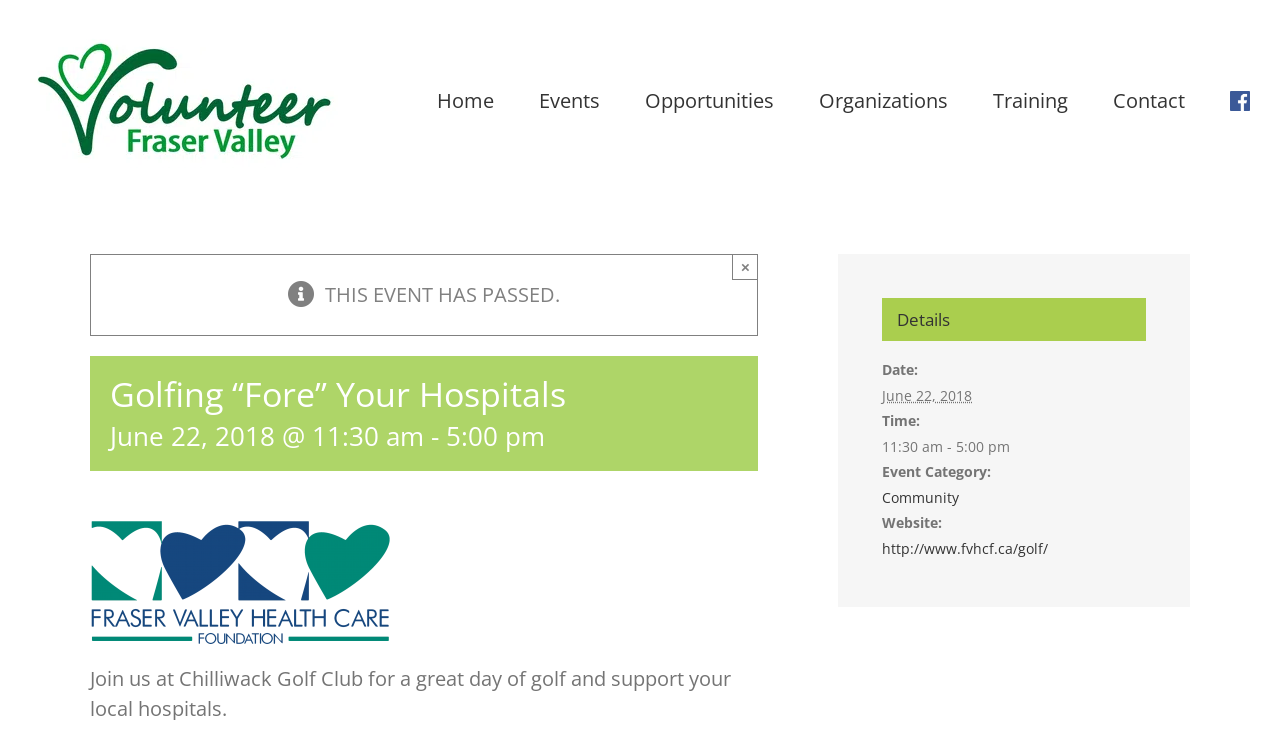

--- FILE ---
content_type: text/html; charset=utf-8
request_url: https://www.volunteerfv.com/event/golfing-fore-your-hospitals/
body_size: 15219
content:
<!DOCTYPE html>
<html class="avada-html-layout-wide avada-html-header-position-top" lang="en-CA" prefix="og: http://ogp.me/ns# fb: http://ogp.me/ns/fb#">
<head>
<meta http-equiv="X-UA-Compatible" content="IE=edge"/>
<meta http-equiv="Content-Type" content="text/html; charset=utf-8"/>
<meta name="viewport" content="width=device-width, initial-scale=1"/>
<!-- <link rel='stylesheet' id='tribe-events-views-v2-bootstrap-datepicker-styles-css' href='https://www.volunteerfv.com/wp-content/plugins/the-events-calendar/vendor/bootstrap-datepicker/css/bootstrap-datepicker.standalone.min.css?ver=6.15.13' type='text/css' media='all' /> -->
<!-- <link rel='stylesheet' id='tec-variables-skeleton-css' href='https://www.volunteerfv.com/wp-content/plugins/the-events-calendar/common/build/css/variables-skeleton.css?ver=6.10.1' type='text/css' media='all' /> -->
<!-- <link rel='stylesheet' id='tribe-common-skeleton-style-css' href='https://www.volunteerfv.com/wp-content/plugins/the-events-calendar/common/build/css/common-skeleton.css?ver=6.10.1' type='text/css' media='all' /> -->
<!-- <link rel='stylesheet' id='tribe-tooltipster-css-css' href='https://www.volunteerfv.com/wp-content/plugins/the-events-calendar/common/vendor/tooltipster/tooltipster.bundle.min.css?ver=6.10.1' type='text/css' media='all' /> -->
<!-- <link rel='stylesheet' id='tribe-events-views-v2-skeleton-css' href='https://www.volunteerfv.com/wp-content/plugins/the-events-calendar/build/css/views-skeleton.css?ver=6.15.13' type='text/css' media='all' /> -->
<!-- <link rel='stylesheet' id='tec-variables-full-css' href='https://www.volunteerfv.com/wp-content/plugins/the-events-calendar/common/build/css/variables-full.css?ver=6.10.1' type='text/css' media='all' /> -->
<!-- <link rel='stylesheet' id='tribe-common-full-style-css' href='https://www.volunteerfv.com/wp-content/plugins/the-events-calendar/common/build/css/common-full.css?ver=6.10.1' type='text/css' media='all' /> -->
<!-- <link rel='stylesheet' id='tribe-events-views-v2-full-css' href='https://www.volunteerfv.com/wp-content/plugins/the-events-calendar/build/css/views-full.css?ver=6.15.13' type='text/css' media='all' /> -->
<link rel="stylesheet" type="text/css" href="//www.volunteerfv.com/wp-content/cache/wpfc-minified/qw4mq0aq/6kuwz.css" media="all"/>
<!-- <link rel='stylesheet' id='tribe-events-views-v2-print-css' href='https://www.volunteerfv.com/wp-content/plugins/the-events-calendar/build/css/views-print.css?ver=6.15.13' type='text/css' media='print' /> -->
<link rel="stylesheet" type="text/css" href="//www.volunteerfv.com/wp-content/cache/wpfc-minified/6juwd4og/6kuwz.css" media="print"/>
<meta name='robots' content='index, follow, max-image-preview:large, max-snippet:-1, max-video-preview:-1'/>
<!-- This site is optimized with the Yoast SEO plugin v26.6 - https://yoast.com/wordpress/plugins/seo/ -->
<title>Golfing “Fore” Your Hospitals - Volunteer Fraser Valley</title>
<link rel="canonical" href="https://www.volunteerfv.com/event/golfing-fore-your-hospitals/"/>
<meta property="og:locale" content="en_US"/>
<meta property="og:type" content="article"/>
<meta property="og:title" content="Golfing “Fore” Your Hospitals - Volunteer Fraser Valley"/>
<meta property="og:description" content="Join us at Chilliwack Golf Club for a great day of golf and support your local hospitals. Volunteer Opportunities: Registration Event Volunteers Hole activity personnel Location: Chilliwack Golf Club For more information contact: Trish Neufeld at trish.neufeld@fraserhealth.ca or visit: http://www.fvhcf.ca/golf"/>
<meta property="og:url" content="https://www.volunteerfv.com/event/golfing-fore-your-hospitals/"/>
<meta property="og:site_name" content="Volunteer Fraser Valley"/>
<meta property="article:publisher" content="https://www.facebook.com/VolunteerFraserValley/"/>
<meta property="og:image" content="https://volunteerfv.com/wp-content/uploads/2018/03/FVHCF-Logo-Transparent-300x123.png"/>
<meta name="twitter:card" content="summary_large_image"/>
<script type="application/ld+json" class="yoast-schema-graph">{"@context":"https://schema.org","@graph":[{"@type":"WebPage","@id":"https://www.volunteerfv.com/event/golfing-fore-your-hospitals/","url":"https://www.volunteerfv.com/event/golfing-fore-your-hospitals/","name":"Golfing “Fore” Your Hospitals - Volunteer Fraser Valley","isPartOf":{"@id":"https://www.volunteerfv.com/#website"},"primaryImageOfPage":{"@id":"https://www.volunteerfv.com/event/golfing-fore-your-hospitals/#primaryimage"},"image":{"@id":"https://www.volunteerfv.com/event/golfing-fore-your-hospitals/#primaryimage"},"thumbnailUrl":"https://volunteerfv.com/wp-content/uploads/2018/03/FVHCF-Logo-Transparent-300x123.png","datePublished":"2018-03-22T17:36:25+00:00","breadcrumb":{"@id":"https://www.volunteerfv.com/event/golfing-fore-your-hospitals/#breadcrumb"},"inLanguage":"en-CA","potentialAction":[{"@type":"ReadAction","target":["https://www.volunteerfv.com/event/golfing-fore-your-hospitals/"]}]},{"@type":"ImageObject","inLanguage":"en-CA","@id":"https://www.volunteerfv.com/event/golfing-fore-your-hospitals/#primaryimage","url":"https://volunteerfv.com/wp-content/uploads/2018/03/FVHCF-Logo-Transparent-300x123.png","contentUrl":"https://volunteerfv.com/wp-content/uploads/2018/03/FVHCF-Logo-Transparent-300x123.png"},{"@type":"BreadcrumbList","@id":"https://www.volunteerfv.com/event/golfing-fore-your-hospitals/#breadcrumb","itemListElement":[{"@type":"ListItem","position":1,"name":"Home","item":"https://www.volunteerfv.com/"},{"@type":"ListItem","position":2,"name":"Events","item":"https://www.volunteerfv.com/events/"},{"@type":"ListItem","position":3,"name":"Golfing “Fore” Your Hospitals"}]},{"@type":"WebSite","@id":"https://www.volunteerfv.com/#website","url":"https://www.volunteerfv.com/","name":"Volunteer Fraser Valley","description":"Growing volunteerism in the Fraser Valley by connecting volunteers with opportunities and educating the non-profil sector in volunteer management","publisher":{"@id":"https://www.volunteerfv.com/#organization"},"potentialAction":[{"@type":"SearchAction","target":{"@type":"EntryPoint","urlTemplate":"https://www.volunteerfv.com/?s={search_term_string}"},"query-input":{"@type":"PropertyValueSpecification","valueRequired":true,"valueName":"search_term_string"}}],"inLanguage":"en-CA"},{"@type":"Organization","@id":"https://www.volunteerfv.com/#organization","name":"Volunteer Fraser Valley","url":"https://www.volunteerfv.com/","logo":{"@type":"ImageObject","inLanguage":"en-CA","@id":"https://www.volunteerfv.com/#/schema/logo/image/","url":"https://volunteerfv.com/wp-content/uploads/2017/03/0b0600ff5d4010c46c45161d2086046b.png","contentUrl":"https://volunteerfv.com/wp-content/uploads/2017/03/0b0600ff5d4010c46c45161d2086046b.png","width":309,"height":137,"caption":"Volunteer Fraser Valley"},"image":{"@id":"https://www.volunteerfv.com/#/schema/logo/image/"},"sameAs":["https://www.facebook.com/VolunteerFraserValley/"]},{"@type":"Event","name":"Golfing “Fore” Your Hospitals","description":"Join us at Chilliwack Golf Club for a great day of golf and support your local hospitals. Volunteer Opportunities: Registration Event Volunteers Hole activity personnel Location: Chilliwack Golf Club For more information contact: Trish Neufeld at trish.neufeld@fraserhealth.ca or visit: http://www.fvhcf.ca/golf","url":"https://www.volunteerfv.com/event/golfing-fore-your-hospitals/","eventAttendanceMode":"https://schema.org/OfflineEventAttendanceMode","eventStatus":"https://schema.org/EventScheduled","startDate":"2018-06-22T11:30:00-07:00","endDate":"2018-06-22T17:00:00-07:00","@id":"https://www.volunteerfv.com/event/golfing-fore-your-hospitals/#event","mainEntityOfPage":{"@id":"https://www.volunteerfv.com/event/golfing-fore-your-hospitals/"}}]}</script>
<!-- / Yoast SEO plugin. -->
<link rel="alternate" type="application/rss+xml" title="Volunteer Fraser Valley &raquo; Feed" href="https://www.volunteerfv.com/feed/"/>
<link rel="alternate" type="application/rss+xml" title="Volunteer Fraser Valley &raquo; Comments Feed" href="https://www.volunteerfv.com/comments/feed/"/>
<link rel="alternate" type="text/calendar" title="Volunteer Fraser Valley &raquo; iCal Feed" href="https://www.volunteerfv.com/events/?ical=1"/>
<link rel="alternate" type="application/rss+xml" title="Volunteer Fraser Valley &raquo; Golfing “Fore” Your Hospitals Comments Feed" href="https://www.volunteerfv.com/event/golfing-fore-your-hospitals/feed/"/>
<link rel="alternate" title="oEmbed (JSON)" type="application/json+oembed" href="https://www.volunteerfv.com/wp-json/oembed/1.0/embed?url=https%3A%2F%2Fwww.volunteerfv.com%2Fevent%2Fgolfing-fore-your-hospitals%2F"/>
<link rel="alternate" title="oEmbed (XML)" type="text/xml+oembed" href="https://www.volunteerfv.com/wp-json/oembed/1.0/embed?url=https%3A%2F%2Fwww.volunteerfv.com%2Fevent%2Fgolfing-fore-your-hospitals%2F&#038;format=xml"/>
<meta name="description" content="Join us at Chilliwack Golf Club for a great day of golf and support your local hospitals.
Volunteer Opportunities:
Registration
Event Volunteers
Hole activity personnel
Location: Chilliwack Golf Club
For more information contact: Trish Neufeld at trish.neufeld@fraserhealth.ca
or visit: http://www.fvhcf.ca/golf"/>
<meta property="og:locale" content="en_CA"/>
<meta property="og:type" content="article"/>
<meta property="og:site_name" content="Volunteer Fraser Valley"/>
<meta property="og:title" content="Golfing “Fore” Your Hospitals - Volunteer Fraser Valley"/>
<meta property="og:description" content="Join us at Chilliwack Golf Club for a great day of golf and support your local hospitals.
Volunteer Opportunities:
Registration
Event Volunteers
Hole activity personnel
Location: Chilliwack Golf Club
For more information contact: Trish Neufeld at trish.neufeld@fraserhealth.ca
or visit: http://www.fvhcf.ca/golf"/>
<meta property="og:url" content="https://www.volunteerfv.com/event/golfing-fore-your-hospitals/"/>
<meta property="og:image" content="https://www.volunteerfv.com/wp-content/uploads/2017/03/0b0600ff5d4010c46c45161d2086046b.png"/>
<meta property="og:image:width" content="309"/>
<meta property="og:image:height" content="137"/>
<meta property="og:image:type" content="image/png"/>
<style id='wp-img-auto-sizes-contain-inline-css' type='text/css'>
img:is([sizes=auto i],[sizes^="auto," i]){contain-intrinsic-size:3000px 1500px}
/*# sourceURL=wp-img-auto-sizes-contain-inline-css */
</style>
<!-- <link rel='stylesheet' id='tribe-events-v2-single-skeleton-css' href='https://www.volunteerfv.com/wp-content/plugins/the-events-calendar/build/css/tribe-events-single-skeleton.css?ver=6.15.13' type='text/css' media='all' /> -->
<!-- <link rel='stylesheet' id='tribe-events-v2-single-skeleton-full-css' href='https://www.volunteerfv.com/wp-content/plugins/the-events-calendar/build/css/tribe-events-single-full.css?ver=6.15.13' type='text/css' media='all' /> -->
<!-- <link rel='stylesheet' id='cn-public-css' href='//www.volunteerfv.com/wp-content/plugins/connections/assets/dist/frontend/style.css?ver=10.4.66-1731576713' type='text/css' media='all' /> -->
<!-- <link rel='stylesheet' id='cnt-cmap-css' href='//www.volunteerfv.com/wp-content/plugins/connections-cmap/cmap.min.css?ver=5.6' type='text/css' media='all' /> -->
<link rel="stylesheet" type="text/css" href="//www.volunteerfv.com/wp-content/cache/wpfc-minified/jzd952fw/6l1h5.css" media="all"/>
<style id='cnt-cmap-inline-css' type='text/css'>
/* cMap Template Customizer Custom Styles */
#cn-cmap .cn-list-row h2 .fn,
#cn-cmap .cn-list-row-alternate h2 .fn {
color: #000;
}
#cn-cmap .cn-list-row,
#cn-cmap .cn-list-row-alternate {
color: #000;
}
#cn-cmap span.contact-label,
#cn-cmap span.cn-relation-label,
#cn-cmap span.adr span.address-name,
#cn-cmap span.tel span.phone-name,
#cn-cmap span.email span.email-name,
#cn-cmap span.im-network span.im-name,
#cn-cmap span.link span.link-name,
#cn-cmap span.cn-date span.date-name {
color: #000;
}
#cn-cmap .cn-list-row a,
#cn-cmap .cn-list-row a:visited,
#cn-cmap .cn-list-row-alternate a,
#cn-cmap .cn-list-row-alternate a:visited {
color: #000;
}
#cn-cmap .cn-content-tray .cn-bio-tray,
#cn-cmap .cn-content-tray .cn-note-tray,
#cn-cmap .cn-content-tray .cn-gmap {
background-color: #F1F1F1;
}
#cn-cmap .cn-content-tray {
color: #000;
}
#cn-cmap .cn-content-tray a,
#cn-cmap .cn-content-tray a:visited {
color: #000;
}
/*# sourceURL=cnt-cmap-inline-css */
</style>
<!-- <link rel='stylesheet' id='cnt-profile-css' href='//www.volunteerfv.com/wp-content/plugins/connections/templates/profile/profile.css?ver=3.0' type='text/css' media='all' /> -->
<!-- <link rel='stylesheet' id='cn-brandicons-css' href='//www.volunteerfv.com/wp-content/plugins/connections/assets/vendor/icomoon-brands/style.css?ver=10.4.66' type='text/css' media='all' /> -->
<!-- <link rel='stylesheet' id='cn-chosen-css' href='//www.volunteerfv.com/wp-content/plugins/connections/assets/vendor/chosen/chosen.min.css?ver=1.8.7' type='text/css' media='all' /> -->
<!-- <link rel='stylesheet' id='fusion-dynamic-css-css' href='https://www.volunteerfv.com/wp-content/uploads/fusion-styles/4ee57b29979eb0541c13c071adf48bbe.min.css?ver=3.14.2' type='text/css' media='all' /> -->
<link rel="stylesheet" type="text/css" href="//www.volunteerfv.com/wp-content/cache/wpfc-minified/deu4vi02/6ku8m.css" media="all"/>
<script src='//www.volunteerfv.com/wp-content/cache/wpfc-minified/7vgnvusq/6kuwz.js' type="text/javascript"></script>
<!-- <script type="text/javascript" src="https://www.volunteerfv.com/wp-includes/js/jquery/jquery.min.js?ver=3.7.1" id="jquery-core-js"></script> -->
<!-- <script type="text/javascript" src="https://www.volunteerfv.com/wp-includes/js/jquery/jquery-migrate.min.js?ver=3.4.1" id="jquery-migrate-js"></script> -->
<!-- <script type="text/javascript" src="https://www.volunteerfv.com/wp-content/plugins/the-events-calendar/common/build/js/tribe-common.js?ver=9c44e11f3503a33e9540" id="tribe-common-js"></script> -->
<!-- <script type="text/javascript" src="https://www.volunteerfv.com/wp-content/plugins/the-events-calendar/build/js/views/breakpoints.js?ver=4208de2df2852e0b91ec" id="tribe-events-views-v2-breakpoints-js"></script> -->
<link rel="https://api.w.org/" href="https://www.volunteerfv.com/wp-json/"/><link rel="alternate" title="JSON" type="application/json" href="https://www.volunteerfv.com/wp-json/wp/v2/tribe_events/554"/><link rel="EditURI" type="application/rsd+xml" title="RSD" href="https://www.volunteerfv.com/xmlrpc.php?rsd"/>
<script type="text/javascript">(function(url){if(/(?:Chrome\/26\.0\.1410\.63 Safari\/537\.31|WordfenceTestMonBot)/.test(navigator.userAgent)){return;}var addEvent=function(evt,handler){if(window.addEventListener){document.addEventListener(evt,handler,false);}else if(window.attachEvent){document.attachEvent('on'+evt,handler);}};var removeEvent=function(evt,handler){if(window.removeEventListener){document.removeEventListener(evt,handler,false);}else if(window.detachEvent){document.detachEvent('on'+evt,handler);}};var evts='contextmenu dblclick drag dragend dragenter dragleave dragover dragstart drop keydown keypress keyup mousedown mousemove mouseout mouseover mouseup mousewheel scroll'.split(' ');var logHuman=function(){if(window.wfLogHumanRan){return;}window.wfLogHumanRan=true;var wfscr=document.createElement('script');wfscr.type='text/javascript';wfscr.async=true;wfscr.src=url+'&r='+Math.random();(document.getElementsByTagName('head')[0]||document.getElementsByTagName('body')[0]).appendChild(wfscr);for(var i=0;i<evts.length;i++){removeEvent(evts[i],logHuman);}};for(var i=0;i<evts.length;i++){addEvent(evts[i],logHuman);}})('//www.volunteerfv.com/?wordfence_lh=1&hid=4FAC2F1DFB186AB8E51537F1ED90B98A');</script><meta name="tec-api-version" content="v1"><meta name="tec-api-origin" content="https://www.volunteerfv.com"><link rel="alternate" href="https://www.volunteerfv.com/wp-json/tribe/events/v1/events/554"/><style type="text/css" id="css-fb-visibility">@media screen and (max-width: 640px){.fusion-no-small-visibility{display:none !important;}body .sm-text-align-center{text-align:center !important;}body .sm-text-align-left{text-align:left !important;}body .sm-text-align-right{text-align:right !important;}body .sm-text-align-justify{text-align:justify !important;}body .sm-flex-align-center{justify-content:center !important;}body .sm-flex-align-flex-start{justify-content:flex-start !important;}body .sm-flex-align-flex-end{justify-content:flex-end !important;}body .sm-mx-auto{margin-left:auto !important;margin-right:auto !important;}body .sm-ml-auto{margin-left:auto !important;}body .sm-mr-auto{margin-right:auto !important;}body .fusion-absolute-position-small{position:absolute;width:100%;}.awb-sticky.awb-sticky-small{ position: sticky; top: var(--awb-sticky-offset,0); }}@media screen and (min-width: 641px) and (max-width: 1024px){.fusion-no-medium-visibility{display:none !important;}body .md-text-align-center{text-align:center !important;}body .md-text-align-left{text-align:left !important;}body .md-text-align-right{text-align:right !important;}body .md-text-align-justify{text-align:justify !important;}body .md-flex-align-center{justify-content:center !important;}body .md-flex-align-flex-start{justify-content:flex-start !important;}body .md-flex-align-flex-end{justify-content:flex-end !important;}body .md-mx-auto{margin-left:auto !important;margin-right:auto !important;}body .md-ml-auto{margin-left:auto !important;}body .md-mr-auto{margin-right:auto !important;}body .fusion-absolute-position-medium{position:absolute;width:100%;}.awb-sticky.awb-sticky-medium{ position: sticky; top: var(--awb-sticky-offset,0); }}@media screen and (min-width: 1025px){.fusion-no-large-visibility{display:none !important;}body .lg-text-align-center{text-align:center !important;}body .lg-text-align-left{text-align:left !important;}body .lg-text-align-right{text-align:right !important;}body .lg-text-align-justify{text-align:justify !important;}body .lg-flex-align-center{justify-content:center !important;}body .lg-flex-align-flex-start{justify-content:flex-start !important;}body .lg-flex-align-flex-end{justify-content:flex-end !important;}body .lg-mx-auto{margin-left:auto !important;margin-right:auto !important;}body .lg-ml-auto{margin-left:auto !important;}body .lg-mr-auto{margin-right:auto !important;}body .fusion-absolute-position-large{position:absolute;width:100%;}.awb-sticky.awb-sticky-large{ position: sticky; top: var(--awb-sticky-offset,0); }}</style><style type="text/css">.recentcomments a{display:inline !important;padding:0 !important;margin:0 !important;}</style><link rel="icon" href="https://www.volunteerfv.com/wp-content/uploads/2017/04/cropped-Volunteer-Chilliwack-Facebook-Profile-Pic-32x32.jpg" sizes="32x32"/>
<link rel="icon" href="https://www.volunteerfv.com/wp-content/uploads/2017/04/cropped-Volunteer-Chilliwack-Facebook-Profile-Pic-192x192.jpg" sizes="192x192"/>
<link rel="apple-touch-icon" href="https://www.volunteerfv.com/wp-content/uploads/2017/04/cropped-Volunteer-Chilliwack-Facebook-Profile-Pic-180x180.jpg"/>
<meta name="msapplication-TileImage" content="https://www.volunteerfv.com/wp-content/uploads/2017/04/cropped-Volunteer-Chilliwack-Facebook-Profile-Pic-270x270.jpg"/>
<script type="text/javascript">var doc=document.documentElement;doc.setAttribute('data-useragent',navigator.userAgent);</script>
<style id='global-styles-inline-css' type='text/css'>
:root{--wp--preset--aspect-ratio--square: 1;--wp--preset--aspect-ratio--4-3: 4/3;--wp--preset--aspect-ratio--3-4: 3/4;--wp--preset--aspect-ratio--3-2: 3/2;--wp--preset--aspect-ratio--2-3: 2/3;--wp--preset--aspect-ratio--16-9: 16/9;--wp--preset--aspect-ratio--9-16: 9/16;--wp--preset--color--black: #000000;--wp--preset--color--cyan-bluish-gray: #abb8c3;--wp--preset--color--white: #ffffff;--wp--preset--color--pale-pink: #f78da7;--wp--preset--color--vivid-red: #cf2e2e;--wp--preset--color--luminous-vivid-orange: #ff6900;--wp--preset--color--luminous-vivid-amber: #fcb900;--wp--preset--color--light-green-cyan: #7bdcb5;--wp--preset--color--vivid-green-cyan: #00d084;--wp--preset--color--pale-cyan-blue: #8ed1fc;--wp--preset--color--vivid-cyan-blue: #0693e3;--wp--preset--color--vivid-purple: #9b51e0;--wp--preset--color--awb-color-1: rgba(255,255,255,1);--wp--preset--color--awb-color-2: rgba(246,246,246,1);--wp--preset--color--awb-color-3: rgba(235,234,234,1);--wp--preset--color--awb-color-4: rgba(224,222,222,1);--wp--preset--color--awb-color-5: rgba(160,206,78,1);--wp--preset--color--awb-color-6: rgba(116,116,116,1);--wp--preset--color--awb-color-7: rgba(50,131,50,1);--wp--preset--color--awb-color-8: rgba(51,51,51,1);--wp--preset--color--awb-color-custom-10: rgba(235,234,234,0.8);--wp--preset--color--awb-color-custom-11: rgba(232,232,232,1);--wp--preset--color--awb-color-custom-12: rgba(248,248,248,1);--wp--preset--color--awb-color-custom-13: rgba(0,100,0,1);--wp--preset--color--awb-color-custom-14: rgba(249,249,249,1);--wp--preset--color--awb-color-custom-15: rgba(229,229,229,1);--wp--preset--color--awb-color-custom-16: rgba(54,56,57,1);--wp--preset--color--awb-color-custom-17: rgba(221,221,221,1);--wp--preset--color--awb-color-custom-18: rgba(190,189,189,1);--wp--preset--gradient--vivid-cyan-blue-to-vivid-purple: linear-gradient(135deg,rgb(6,147,227) 0%,rgb(155,81,224) 100%);--wp--preset--gradient--light-green-cyan-to-vivid-green-cyan: linear-gradient(135deg,rgb(122,220,180) 0%,rgb(0,208,130) 100%);--wp--preset--gradient--luminous-vivid-amber-to-luminous-vivid-orange: linear-gradient(135deg,rgb(252,185,0) 0%,rgb(255,105,0) 100%);--wp--preset--gradient--luminous-vivid-orange-to-vivid-red: linear-gradient(135deg,rgb(255,105,0) 0%,rgb(207,46,46) 100%);--wp--preset--gradient--very-light-gray-to-cyan-bluish-gray: linear-gradient(135deg,rgb(238,238,238) 0%,rgb(169,184,195) 100%);--wp--preset--gradient--cool-to-warm-spectrum: linear-gradient(135deg,rgb(74,234,220) 0%,rgb(151,120,209) 20%,rgb(207,42,186) 40%,rgb(238,44,130) 60%,rgb(251,105,98) 80%,rgb(254,248,76) 100%);--wp--preset--gradient--blush-light-purple: linear-gradient(135deg,rgb(255,206,236) 0%,rgb(152,150,240) 100%);--wp--preset--gradient--blush-bordeaux: linear-gradient(135deg,rgb(254,205,165) 0%,rgb(254,45,45) 50%,rgb(107,0,62) 100%);--wp--preset--gradient--luminous-dusk: linear-gradient(135deg,rgb(255,203,112) 0%,rgb(199,81,192) 50%,rgb(65,88,208) 100%);--wp--preset--gradient--pale-ocean: linear-gradient(135deg,rgb(255,245,203) 0%,rgb(182,227,212) 50%,rgb(51,167,181) 100%);--wp--preset--gradient--electric-grass: linear-gradient(135deg,rgb(202,248,128) 0%,rgb(113,206,126) 100%);--wp--preset--gradient--midnight: linear-gradient(135deg,rgb(2,3,129) 0%,rgb(40,116,252) 100%);--wp--preset--font-size--small: 15px;--wp--preset--font-size--medium: 20px;--wp--preset--font-size--large: 30px;--wp--preset--font-size--x-large: 42px;--wp--preset--font-size--normal: 20px;--wp--preset--font-size--xlarge: 40px;--wp--preset--font-size--huge: 60px;--wp--preset--spacing--20: 0.44rem;--wp--preset--spacing--30: 0.67rem;--wp--preset--spacing--40: 1rem;--wp--preset--spacing--50: 1.5rem;--wp--preset--spacing--60: 2.25rem;--wp--preset--spacing--70: 3.38rem;--wp--preset--spacing--80: 5.06rem;--wp--preset--shadow--natural: 6px 6px 9px rgba(0, 0, 0, 0.2);--wp--preset--shadow--deep: 12px 12px 50px rgba(0, 0, 0, 0.4);--wp--preset--shadow--sharp: 6px 6px 0px rgba(0, 0, 0, 0.2);--wp--preset--shadow--outlined: 6px 6px 0px -3px rgb(255, 255, 255), 6px 6px rgb(0, 0, 0);--wp--preset--shadow--crisp: 6px 6px 0px rgb(0, 0, 0);}:where(.is-layout-flex){gap: 0.5em;}:where(.is-layout-grid){gap: 0.5em;}body .is-layout-flex{display: flex;}.is-layout-flex{flex-wrap: wrap;align-items: center;}.is-layout-flex > :is(*, div){margin: 0;}body .is-layout-grid{display: grid;}.is-layout-grid > :is(*, div){margin: 0;}:where(.wp-block-columns.is-layout-flex){gap: 2em;}:where(.wp-block-columns.is-layout-grid){gap: 2em;}:where(.wp-block-post-template.is-layout-flex){gap: 1.25em;}:where(.wp-block-post-template.is-layout-grid){gap: 1.25em;}.has-black-color{color: var(--wp--preset--color--black) !important;}.has-cyan-bluish-gray-color{color: var(--wp--preset--color--cyan-bluish-gray) !important;}.has-white-color{color: var(--wp--preset--color--white) !important;}.has-pale-pink-color{color: var(--wp--preset--color--pale-pink) !important;}.has-vivid-red-color{color: var(--wp--preset--color--vivid-red) !important;}.has-luminous-vivid-orange-color{color: var(--wp--preset--color--luminous-vivid-orange) !important;}.has-luminous-vivid-amber-color{color: var(--wp--preset--color--luminous-vivid-amber) !important;}.has-light-green-cyan-color{color: var(--wp--preset--color--light-green-cyan) !important;}.has-vivid-green-cyan-color{color: var(--wp--preset--color--vivid-green-cyan) !important;}.has-pale-cyan-blue-color{color: var(--wp--preset--color--pale-cyan-blue) !important;}.has-vivid-cyan-blue-color{color: var(--wp--preset--color--vivid-cyan-blue) !important;}.has-vivid-purple-color{color: var(--wp--preset--color--vivid-purple) !important;}.has-black-background-color{background-color: var(--wp--preset--color--black) !important;}.has-cyan-bluish-gray-background-color{background-color: var(--wp--preset--color--cyan-bluish-gray) !important;}.has-white-background-color{background-color: var(--wp--preset--color--white) !important;}.has-pale-pink-background-color{background-color: var(--wp--preset--color--pale-pink) !important;}.has-vivid-red-background-color{background-color: var(--wp--preset--color--vivid-red) !important;}.has-luminous-vivid-orange-background-color{background-color: var(--wp--preset--color--luminous-vivid-orange) !important;}.has-luminous-vivid-amber-background-color{background-color: var(--wp--preset--color--luminous-vivid-amber) !important;}.has-light-green-cyan-background-color{background-color: var(--wp--preset--color--light-green-cyan) !important;}.has-vivid-green-cyan-background-color{background-color: var(--wp--preset--color--vivid-green-cyan) !important;}.has-pale-cyan-blue-background-color{background-color: var(--wp--preset--color--pale-cyan-blue) !important;}.has-vivid-cyan-blue-background-color{background-color: var(--wp--preset--color--vivid-cyan-blue) !important;}.has-vivid-purple-background-color{background-color: var(--wp--preset--color--vivid-purple) !important;}.has-black-border-color{border-color: var(--wp--preset--color--black) !important;}.has-cyan-bluish-gray-border-color{border-color: var(--wp--preset--color--cyan-bluish-gray) !important;}.has-white-border-color{border-color: var(--wp--preset--color--white) !important;}.has-pale-pink-border-color{border-color: var(--wp--preset--color--pale-pink) !important;}.has-vivid-red-border-color{border-color: var(--wp--preset--color--vivid-red) !important;}.has-luminous-vivid-orange-border-color{border-color: var(--wp--preset--color--luminous-vivid-orange) !important;}.has-luminous-vivid-amber-border-color{border-color: var(--wp--preset--color--luminous-vivid-amber) !important;}.has-light-green-cyan-border-color{border-color: var(--wp--preset--color--light-green-cyan) !important;}.has-vivid-green-cyan-border-color{border-color: var(--wp--preset--color--vivid-green-cyan) !important;}.has-pale-cyan-blue-border-color{border-color: var(--wp--preset--color--pale-cyan-blue) !important;}.has-vivid-cyan-blue-border-color{border-color: var(--wp--preset--color--vivid-cyan-blue) !important;}.has-vivid-purple-border-color{border-color: var(--wp--preset--color--vivid-purple) !important;}.has-vivid-cyan-blue-to-vivid-purple-gradient-background{background: var(--wp--preset--gradient--vivid-cyan-blue-to-vivid-purple) !important;}.has-light-green-cyan-to-vivid-green-cyan-gradient-background{background: var(--wp--preset--gradient--light-green-cyan-to-vivid-green-cyan) !important;}.has-luminous-vivid-amber-to-luminous-vivid-orange-gradient-background{background: var(--wp--preset--gradient--luminous-vivid-amber-to-luminous-vivid-orange) !important;}.has-luminous-vivid-orange-to-vivid-red-gradient-background{background: var(--wp--preset--gradient--luminous-vivid-orange-to-vivid-red) !important;}.has-very-light-gray-to-cyan-bluish-gray-gradient-background{background: var(--wp--preset--gradient--very-light-gray-to-cyan-bluish-gray) !important;}.has-cool-to-warm-spectrum-gradient-background{background: var(--wp--preset--gradient--cool-to-warm-spectrum) !important;}.has-blush-light-purple-gradient-background{background: var(--wp--preset--gradient--blush-light-purple) !important;}.has-blush-bordeaux-gradient-background{background: var(--wp--preset--gradient--blush-bordeaux) !important;}.has-luminous-dusk-gradient-background{background: var(--wp--preset--gradient--luminous-dusk) !important;}.has-pale-ocean-gradient-background{background: var(--wp--preset--gradient--pale-ocean) !important;}.has-electric-grass-gradient-background{background: var(--wp--preset--gradient--electric-grass) !important;}.has-midnight-gradient-background{background: var(--wp--preset--gradient--midnight) !important;}.has-small-font-size{font-size: var(--wp--preset--font-size--small) !important;}.has-medium-font-size{font-size: var(--wp--preset--font-size--medium) !important;}.has-large-font-size{font-size: var(--wp--preset--font-size--large) !important;}.has-x-large-font-size{font-size: var(--wp--preset--font-size--x-large) !important;}
/*# sourceURL=global-styles-inline-css */
</style>
<!-- <link rel='stylesheet' id='wp-block-library-css' href='https://www.volunteerfv.com/wp-includes/css/dist/block-library/style.min.css?ver=d6408c2d82b06a6fc9aa8f84a6e62d7d' type='text/css' media='all' /> -->
<link rel="stylesheet" type="text/css" href="//www.volunteerfv.com/wp-content/cache/wpfc-minified/1otxnw2l/6ku8m.css" media="all"/>
<style id='wp-block-library-inline-css' type='text/css'>
/*wp_block_styles_on_demand_placeholder:69494ba6ad90f*/
/*# sourceURL=wp-block-library-inline-css */
</style>
<style id='wp-block-library-theme-inline-css' type='text/css'>
.wp-block-audio :where(figcaption){color:#555;font-size:13px;text-align:center}.is-dark-theme .wp-block-audio :where(figcaption){color:#ffffffa6}.wp-block-audio{margin:0 0 1em}.wp-block-code{border:1px solid #ccc;border-radius:4px;font-family:Menlo,Consolas,monaco,monospace;padding:.8em 1em}.wp-block-embed :where(figcaption){color:#555;font-size:13px;text-align:center}.is-dark-theme .wp-block-embed :where(figcaption){color:#ffffffa6}.wp-block-embed{margin:0 0 1em}.blocks-gallery-caption{color:#555;font-size:13px;text-align:center}.is-dark-theme .blocks-gallery-caption{color:#ffffffa6}:root :where(.wp-block-image figcaption){color:#555;font-size:13px;text-align:center}.is-dark-theme :root :where(.wp-block-image figcaption){color:#ffffffa6}.wp-block-image{margin:0 0 1em}.wp-block-pullquote{border-bottom:4px solid;border-top:4px solid;color:currentColor;margin-bottom:1.75em}.wp-block-pullquote :where(cite),.wp-block-pullquote :where(footer),.wp-block-pullquote__citation{color:currentColor;font-size:.8125em;font-style:normal;text-transform:uppercase}.wp-block-quote{border-left:.25em solid;margin:0 0 1.75em;padding-left:1em}.wp-block-quote cite,.wp-block-quote footer{color:currentColor;font-size:.8125em;font-style:normal;position:relative}.wp-block-quote:where(.has-text-align-right){border-left:none;border-right:.25em solid;padding-left:0;padding-right:1em}.wp-block-quote:where(.has-text-align-center){border:none;padding-left:0}.wp-block-quote.is-large,.wp-block-quote.is-style-large,.wp-block-quote:where(.is-style-plain){border:none}.wp-block-search .wp-block-search__label{font-weight:700}.wp-block-search__button{border:1px solid #ccc;padding:.375em .625em}:where(.wp-block-group.has-background){padding:1.25em 2.375em}.wp-block-separator.has-css-opacity{opacity:.4}.wp-block-separator{border:none;border-bottom:2px solid;margin-left:auto;margin-right:auto}.wp-block-separator.has-alpha-channel-opacity{opacity:1}.wp-block-separator:not(.is-style-wide):not(.is-style-dots){width:100px}.wp-block-separator.has-background:not(.is-style-dots){border-bottom:none;height:1px}.wp-block-separator.has-background:not(.is-style-wide):not(.is-style-dots){height:2px}.wp-block-table{margin:0 0 1em}.wp-block-table td,.wp-block-table th{word-break:normal}.wp-block-table :where(figcaption){color:#555;font-size:13px;text-align:center}.is-dark-theme .wp-block-table :where(figcaption){color:#ffffffa6}.wp-block-video :where(figcaption){color:#555;font-size:13px;text-align:center}.is-dark-theme .wp-block-video :where(figcaption){color:#ffffffa6}.wp-block-video{margin:0 0 1em}:root :where(.wp-block-template-part.has-background){margin-bottom:0;margin-top:0;padding:1.25em 2.375em}
/*# sourceURL=/wp-includes/css/dist/block-library/theme.min.css */
</style>
<style id='classic-theme-styles-inline-css' type='text/css'>
/*! This file is auto-generated */
.wp-block-button__link{color:#fff;background-color:#32373c;border-radius:9999px;box-shadow:none;text-decoration:none;padding:calc(.667em + 2px) calc(1.333em + 2px);font-size:1.125em}.wp-block-file__button{background:#32373c;color:#fff;text-decoration:none}
/*# sourceURL=/wp-includes/css/classic-themes.min.css */
</style>
</head>
<body data-rsssl=1 class="wp-singular tribe_events-template-default single single-tribe_events postid-554 wp-theme-Avada wp-child-theme-Avada-Child-Theme tribe-events-page-template tribe-no-js tribe-filter-live fusion-image-hovers fusion-pagination-sizing fusion-button_type-flat fusion-button_span-no fusion-button_gradient-linear avada-image-rollover-circle-yes avada-image-rollover-yes avada-image-rollover-direction-left fusion-body ltr fusion-sticky-header no-tablet-sticky-header no-mobile-sticky-header no-mobile-slidingbar no-mobile-totop avada-has-rev-slider-styles fusion-disable-outline fusion-sub-menu-fade mobile-logo-pos-left layout-wide-mode avada-has-boxed-modal-shadow-none layout-scroll-offset-full avada-has-zero-margin-offset-top fusion-top-header menu-text-align-center mobile-menu-design-modern fusion-show-pagination-text fusion-header-layout-v1 avada-responsive avada-footer-fx-none avada-menu-highlight-style-bar fusion-search-form-classic fusion-main-menu-search-overlay fusion-avatar-square avada-sticky-shrinkage avada-dropdown-styles avada-blog-layout-large avada-blog-archive-layout-large avada-ec-not-100-width avada-ec-meta-layout-sidebar avada-header-shadow-no avada-menu-icon-position-left avada-has-megamenu-shadow avada-has-mainmenu-dropdown-divider avada-has-header-100-width avada-has-breadcrumb-mobile-hidden avada-has-titlebar-hide avada-has-pagination-padding avada-flyout-menu-direction-fade avada-ec-views-v2 events-single tribe-events-style-full tribe-events-style-theme" data-awb-post-id="554">
<a class="skip-link screen-reader-text" href="#content">Skip to content</a>
<div id="boxed-wrapper">
<div id="wrapper" class="fusion-wrapper">
<div id="home" style="position:relative;top:-1px;"></div>
<header class="fusion-header-wrapper">
<div class="fusion-header-v1 fusion-logo-alignment fusion-logo-left fusion-sticky-menu- fusion-sticky-logo- fusion-mobile-logo-  fusion-mobile-menu-design-modern">
<div class="fusion-header-sticky-height"></div>
<div class="fusion-header">
<div class="fusion-row">
<div class="fusion-logo" data-margin-top="31px" data-margin-bottom="31px" data-margin-left="0px" data-margin-right="0px">
<a class="fusion-logo-link" href="https://www.volunteerfv.com/">
<!-- standard logo -->
<picture data-retina_logo_url="" class="fusion-standard-logo">
<source type="image/webp" srcset="https://www.volunteerfv.com/wp-content/uploads/2017/03/0b0600ff5d4010c46c45161d2086046b.png.webp 1x"/>
<img src="https://www.volunteerfv.com/wp-content/uploads/2017/03/0b0600ff5d4010c46c45161d2086046b.png" srcset="https://www.volunteerfv.com/wp-content/uploads/2017/03/0b0600ff5d4010c46c45161d2086046b.png 1x" width="309" height="137" alt="Volunteer Fraser Valley Logo" data-retina_logo_url=""/>
</picture>
</a>
</div>		<nav class="fusion-main-menu" aria-label="Main Menu"><div class="fusion-overlay-search">		<form role="search" class="searchform fusion-search-form  fusion-search-form-classic" method="get" action="https://www.volunteerfv.com/">
<div class="fusion-search-form-content">
<div class="fusion-search-field search-field">
<label><span class="screen-reader-text">Search for:</span>
<input type="search" value="" name="s" class="s" placeholder="Search..." required aria-required="true" aria-label="Search..."/>
</label>
</div>
<div class="fusion-search-button search-button">
<input type="submit" class="fusion-search-submit searchsubmit" aria-label="Search" value="&#xf002;"/>
</div>
</div>
</form>
<div class="fusion-search-spacer"></div><a href="#" role="button" aria-label="Close Search" class="fusion-close-search"></a></div><ul id="menu-main-menu" class="fusion-menu"><li id="menu-item-19" class="menu-item menu-item-type-post_type menu-item-object-page menu-item-home menu-item-19" data-item-id="19"><a href="https://www.volunteerfv.com/" class="fusion-bar-highlight"><span class="menu-text">Home</span></a></li><li id="menu-item-809" class="menu-item menu-item-type-custom menu-item-object-custom menu-item-809" data-item-id="809"><a href="https://volunteerfv.com/event-calendar/" class="fusion-bar-highlight"><span class="menu-text">Events</span></a></li><li id="menu-item-748" class="menu-item menu-item-type-post_type menu-item-object-page menu-item-748" data-item-id="748"><a href="https://www.volunteerfv.com/opportunities/" class="fusion-bar-highlight"><span class="menu-text">Opportunities</span></a></li><li id="menu-item-1394" class="menu-item menu-item-type-post_type menu-item-object-page menu-item-1394" data-item-id="1394"><a href="https://www.volunteerfv.com/where-to-volunteer/" class="fusion-bar-highlight"><span class="menu-text">Organizations</span></a></li><li id="menu-item-804" class="menu-item menu-item-type-post_type menu-item-object-page menu-item-804" data-item-id="804"><a href="https://www.volunteerfv.com/training/" class="fusion-bar-highlight"><span class="menu-text">Training</span></a></li><li id="menu-item-18" class="menu-item menu-item-type-post_type menu-item-object-page menu-item-18" data-item-id="18"><a href="https://www.volunteerfv.com/contact/" class="fusion-bar-highlight"><span class="menu-text">Contact</span></a></li><li id="menu-item-20" class="menu-item menu-item-type-custom menu-item-object-custom menu-item-20" data-item-id="20"><a href="https://www.facebook.com/VolunteerFraserValley" class="fusion-bar-highlight"><span class="menu-text"><img src="https://volunteerfv.com/wp-content/uploads/2017/03/fb-art.png" height="20" width="20"></span></a></li></ul></nav>	<div class="fusion-mobile-menu-icons">
<a href="#" class="fusion-icon awb-icon-bars" aria-label="Toggle mobile menu" aria-expanded="false"></a>
</div>
<nav class="fusion-mobile-nav-holder fusion-mobile-menu-text-align-left" aria-label="Main Menu Mobile"></nav>
</div>
</div>
</div>
<div class="fusion-clearfix"></div>
</header>
<div id="sliders-container" class="fusion-slider-visibility">
</div>
<main id="main" class="clearfix  full-bg">
<div class="fusion-row" style="">
<section id="content" style="float: left;">
<div id="tribe-events-pg-template">
<div class="tribe-events-before-html"></div><span class="tribe-events-ajax-loading"><img class="tribe-events-spinner-medium" src="https://www.volunteerfv.com/wp-content/plugins/the-events-calendar/src/resources/images/tribe-loading.gif" alt="Loading Events"/></span>			
<div id="tribe-events-content" class="tribe-events-single">
<!-- Notices -->
<div class="fusion-alert alert general alert-info fusion-alert-center tribe-events-notices fusion-alert-capitalize awb-alert-native-link-color alert-dismissable awb-alert-close-boxed" role="alert"><div class="fusion-alert-content-wrapper"><span class="alert-icon"><i class="awb-icon-info-circle" aria-hidden="true"></i></span><span class="fusion-alert-content"><span>This event has passed.</span></span></div><button type="button" class="close toggle-alert" data-dismiss="alert" aria-label="Close">&times;</button></div>
<div id="post-554" class="post-554 tribe_events type-tribe_events status-publish hentry tribe_events_cat-community cat_community">
<div class="fusion-events-featured-image fusion-events-single-title">
<div class="fusion-events-single-title-content">
<h2 class="tribe-events-single-event-title summary entry-title">Golfing “Fore” Your Hospitals</h2>			<div class="tribe-events-schedule updated published tribe-clearfix">
<h3><span class="tribe-event-date-start">June 22, 2018 @ 11:30 am</span> - <span class="tribe-event-time">5:00 pm</span></h3>							</div>
</div>
</div>
<!-- Event content -->
<div class="tribe-events-single-event-description tribe-events-content entry-content description">
<p><img decoding="async" class="size-medium wp-image-555 alignnone" src="https://volunteerfv.com/wp-content/uploads/2018/03/FVHCF-Logo-Transparent-300x123.png" alt="" width="300" height="123" srcset="https://www.volunteerfv.com/wp-content/uploads/2018/03/FVHCF-Logo-Transparent-200x82.png 200w, https://www.volunteerfv.com/wp-content/uploads/2018/03/FVHCF-Logo-Transparent-300x123.png 300w, https://www.volunteerfv.com/wp-content/uploads/2018/03/FVHCF-Logo-Transparent-400x164.png 400w, https://www.volunteerfv.com/wp-content/uploads/2018/03/FVHCF-Logo-Transparent-600x246.png 600w, https://www.volunteerfv.com/wp-content/uploads/2018/03/FVHCF-Logo-Transparent-669x272.png 669w, https://www.volunteerfv.com/wp-content/uploads/2018/03/FVHCF-Logo-Transparent-768x314.png 768w, https://www.volunteerfv.com/wp-content/uploads/2018/03/FVHCF-Logo-Transparent-800x327.png 800w, https://www.volunteerfv.com/wp-content/uploads/2018/03/FVHCF-Logo-Transparent-1024x419.png 1024w, https://www.volunteerfv.com/wp-content/uploads/2018/03/FVHCF-Logo-Transparent-1200x491.png 1200w, https://www.volunteerfv.com/wp-content/uploads/2018/03/FVHCF-Logo-Transparent.png 2048w" sizes="(max-width: 300px) 100vw, 300px"/></p>
<p>Join us at Chilliwack Golf Club for a great day of golf and support your local hospitals.</p>
<p>Volunteer Opportunities:</p>
<ul>
<li>Registration</li>
<li>Event Volunteers</li>
<li>Hole activity personnel</li>
</ul>
<p>Location: Chilliwack Golf Club</p>
<p>For more information contact: Trish Neufeld at <a href="mailto:trish.neufeld@fraserhealth.ca">trish.neufeld@fraserhealth.ca</a></p>
<p>or visit: <a href="http://www.fvhcf.ca/golf" data-saferedirecturl="https://www.google.com/url?hl=en&amp;q=http://www.fvhcf.ca/golf&amp;source=gmail&amp;ust=1521817428201000&amp;usg=AFQjCNEiwKRdNwXmNNZV0ZqTsfRZ68fNqw">http://www.fvhcf.ca/golf</a></p>
</div>
<!-- .tribe-events-single-event-description -->
<div class="tribe-events tribe-common">
<div class="tribe-events-c-subscribe-dropdown__container">
<div class="tribe-events-c-subscribe-dropdown">
<div class="tribe-common-c-btn-border tribe-events-c-subscribe-dropdown__button">
<svg class="tribe-common-c-svgicon tribe-common-c-svgicon--cal-export tribe-events-c-subscribe-dropdown__export-icon" aria-hidden="true" viewBox="0 0 23 17" xmlns="http://www.w3.org/2000/svg">
<path fill-rule="evenodd" clip-rule="evenodd" d="M.128.896V16.13c0 .211.145.383.323.383h15.354c.179 0 .323-.172.323-.383V.896c0-.212-.144-.383-.323-.383H.451C.273.513.128.684.128.896Zm16 6.742h-.901V4.679H1.009v10.729h14.218v-3.336h.901V7.638ZM1.01 1.614h14.218v2.058H1.009V1.614Z"/>
<path d="M20.5 9.846H8.312M18.524 6.953l2.89 2.909-2.855 2.855" stroke-width="1.2" stroke-linecap="round" stroke-linejoin="round"/>
</svg>
<button class="tribe-events-c-subscribe-dropdown__button-text" aria-expanded="false" aria-controls="tribe-events-subscribe-dropdown-content" aria-label="View links to add events to your calendar">
Add to calendar				</button>
<svg class="tribe-common-c-svgicon tribe-common-c-svgicon--caret-down tribe-events-c-subscribe-dropdown__button-icon" aria-hidden="true" viewBox="0 0 10 7" xmlns="http://www.w3.org/2000/svg">
<path fill-rule="evenodd" clip-rule="evenodd" d="M1.008.609L5 4.6 8.992.61l.958.958L5 6.517.05 1.566l.958-.958z" class="tribe-common-c-svgicon__svg-fill"/>
</svg>
</div>
<div id="tribe-events-subscribe-dropdown-content" class="tribe-events-c-subscribe-dropdown__content">
<ul class="tribe-events-c-subscribe-dropdown__list">
<li class="tribe-events-c-subscribe-dropdown__list-item tribe-events-c-subscribe-dropdown__list-item--gcal">
<a href="https://www.google.com/calendar/event?action=TEMPLATE&#038;dates=20180622T113000/20180622T170000&#038;text=Golfing%20%E2%80%9CFore%E2%80%9D%20Your%20Hospitals&#038;details=%3Cimg+class%3D%22size-medium+wp-image-555+alignnone%22+src%3D%22http%3A%2F%2Fvolunteerfv.com%2Fwp-content%2Fuploads%2F2018%2F03%2FFVHCF-Logo-Transparent-300x123.png%22+alt%3D%22%22+width%3D%22300%22+height%3D%22123%22+%2F%3EJoin+us+at+Chilliwack+Golf+Club+for+a+great+day+of+golf+and+support+your+local+hospitals.Volunteer+Opportunities%3A%3Cul%3E+%09%3Cli%3ERegistration%3C%2Fli%3E+%09%3Cli%3EEvent+Volunteers%3C%2Fli%3E+%09%3Cli%3EHole+activity+personnel%3C%2Fli%3E%3C%2Ful%3ELocation%3A+Chilliwack+Golf+ClubFor+more+information+contact%3A%C2%A0Trish+Neufeld+at%C2%A0%3Ca+href%3D%22mailto%3Atrish.neufeld%40fraserhealth.ca%22%3Etrish.neufeld%40fraserhealth.ca%3C%2Fa%3Eor+visit%3A%C2%A0%3Ca+href%3D%22http%3A%2F%2Fwww.fvhcf.ca%2Fgolf%22+data-saferedirecturl%3D%22https%3A%2F%2Fwww.google.com%2Furl%3Fhl%3Den%26amp%3Bq%3Dhttp%3A%2F%2Fwww.fvhcf.ca%2Fgolf%26amp%3Bsource%3Dgmail%26amp%3Bust%3D1521817428201000%26amp%3Busg%3DAFQjCNEiwKRdNwXmNNZV0ZqTsfRZ68fNqw%22%3Ehttp%3A%2F%2Fwww.fvhcf.ca%2Fgolf%3C%2Fa%3E&#038;trp=false&#038;ctz=America/Vancouver&#038;sprop=website:https://www.volunteerfv.com" class="tribe-events-c-subscribe-dropdown__list-item-link" target="_blank" rel="noopener noreferrer nofollow noindex">
Google Calendar	</a>
</li>
<li class="tribe-events-c-subscribe-dropdown__list-item tribe-events-c-subscribe-dropdown__list-item--ical">
<a href="webcal://www.volunteerfv.com/event/golfing-fore-your-hospitals/?ical=1" class="tribe-events-c-subscribe-dropdown__list-item-link" target="_blank" rel="noopener noreferrer nofollow noindex">
iCalendar	</a>
</li>
<li class="tribe-events-c-subscribe-dropdown__list-item tribe-events-c-subscribe-dropdown__list-item--outlook-365">
<a href="https://outlook.office.com/owa/?path=/calendar/action/compose&#038;rrv=addevent&#038;startdt=2018-06-22T11%3A30%3A00-07%3A00&#038;enddt=2018-06-22T17%3A00%3A00-07%3A00&#038;location&#038;subject=Golfing%20%E2%80%9CFore%E2%80%9D%20Your%20Hospitals&#038;body=Join%20us%20at%20Chilliwack%20Golf%20Club%20for%20a%20great%20day%20of%20golf%20and%20support%20your%20local%20hospitals.Volunteer%20Opportunities%3A%20%09Registration%20%09Event%20Volunteers%20%09Hole%20activity%20personnelLocation%3A%20Chilliwack%20Golf%20ClubFor%20more%20information%20contact%3A%C2%A0Trish%20Neufeld%20at%C2%A0trish.neufeld%40fraserhealth.caor%20visit%3A%C2%A0http%3A%2F%2Fwww.fvhcf.ca%2Fgolf" class="tribe-events-c-subscribe-dropdown__list-item-link" target="_blank" rel="noopener noreferrer nofollow noindex">
Outlook 365	</a>
</li>
<li class="tribe-events-c-subscribe-dropdown__list-item tribe-events-c-subscribe-dropdown__list-item--outlook-live">
<a href="https://outlook.live.com/owa/?path=/calendar/action/compose&#038;rrv=addevent&#038;startdt=2018-06-22T11%3A30%3A00-07%3A00&#038;enddt=2018-06-22T17%3A00%3A00-07%3A00&#038;location&#038;subject=Golfing%20%E2%80%9CFore%E2%80%9D%20Your%20Hospitals&#038;body=Join%20us%20at%20Chilliwack%20Golf%20Club%20for%20a%20great%20day%20of%20golf%20and%20support%20your%20local%20hospitals.Volunteer%20Opportunities%3A%20%09Registration%20%09Event%20Volunteers%20%09Hole%20activity%20personnelLocation%3A%20Chilliwack%20Golf%20ClubFor%20more%20information%20contact%3A%C2%A0Trish%20Neufeld%20at%C2%A0trish.neufeld%40fraserhealth.caor%20visit%3A%C2%A0http%3A%2F%2Fwww.fvhcf.ca%2Fgolf" class="tribe-events-c-subscribe-dropdown__list-item-link" target="_blank" rel="noopener noreferrer nofollow noindex">
Outlook Live	</a>
</li>
</ul>
</div>
</div>
</div>
</div>
<!-- Event meta -->
</div> <!-- #post-x -->
<div class="fusion-sharing-box fusion-theme-sharing-box fusion-single-sharing-box">
<h4>Share This Story, Choose Your Platform!</h4>
<div class="fusion-social-networks"><div class="fusion-social-networks-wrapper"><a class="fusion-social-network-icon fusion-tooltip fusion-facebook awb-icon-facebook" style="color:var(--sharing_social_links_icon_color);" data-placement="top" data-title="Facebook" data-toggle="tooltip" title="Facebook" href="https://www.facebook.com/sharer.php?u=https%3A%2F%2Fwww.volunteerfv.com%2Fevent%2Fgolfing-fore-your-hospitals%2F&amp;t=Golfing%20%E2%80%9CFore%E2%80%9D%20Your%20Hospitals" target="_blank" rel="noreferrer"><span class="screen-reader-text">Facebook</span></a><a class="fusion-social-network-icon fusion-tooltip fusion-twitter awb-icon-twitter" style="color:var(--sharing_social_links_icon_color);" data-placement="top" data-title="X" data-toggle="tooltip" title="X" href="https://x.com/intent/post?url=https%3A%2F%2Fwww.volunteerfv.com%2Fevent%2Fgolfing-fore-your-hospitals%2F&amp;text=Golfing%20%E2%80%9CFore%E2%80%9D%20Your%20Hospitals" target="_blank" rel="noopener noreferrer"><span class="screen-reader-text">X</span></a><a class="fusion-social-network-icon fusion-tooltip fusion-reddit awb-icon-reddit" style="color:var(--sharing_social_links_icon_color);" data-placement="top" data-title="Reddit" data-toggle="tooltip" title="Reddit" href="https://reddit.com/submit?url=https://www.volunteerfv.com/event/golfing-fore-your-hospitals/&amp;title=Golfing%20%E2%80%9CFore%E2%80%9D%20Your%20Hospitals" target="_blank" rel="noopener noreferrer"><span class="screen-reader-text">Reddit</span></a><a class="fusion-social-network-icon fusion-tooltip fusion-linkedin awb-icon-linkedin" style="color:var(--sharing_social_links_icon_color);" data-placement="top" data-title="LinkedIn" data-toggle="tooltip" title="LinkedIn" href="https://www.linkedin.com/shareArticle?mini=true&amp;url=https%3A%2F%2Fwww.volunteerfv.com%2Fevent%2Fgolfing-fore-your-hospitals%2F&amp;title=Golfing%20%E2%80%9CFore%E2%80%9D%20Your%20Hospitals&amp;summary=Join%20us%20at%20Chilliwack%20Golf%20Club%20for%20a%20great%20day%20of%20golf%20and%20support%20your%20local%20hospitals.%0D%0A%0D%0AVolunteer%20Opportunities%3A%0D%0A%0D%0A%20%09Registration%0D%0A%20%09Event%20Volunteers%0D%0A%20%09Hole%20activity%20personnel%0D%0A%0D%0ALocation%3A%20Chilliwack%20Golf%20Club%0D%0A%0D%0AFor%20more%20information%20contact%3A%C2%A0Trish%20" target="_blank" rel="noopener noreferrer"><span class="screen-reader-text">LinkedIn</span></a><a class="fusion-social-network-icon fusion-tooltip fusion-tumblr awb-icon-tumblr" style="color:var(--sharing_social_links_icon_color);" data-placement="top" data-title="Tumblr" data-toggle="tooltip" title="Tumblr" href="https://www.tumblr.com/share/link?url=https%3A%2F%2Fwww.volunteerfv.com%2Fevent%2Fgolfing-fore-your-hospitals%2F&amp;name=Golfing%20%E2%80%9CFore%E2%80%9D%20Your%20Hospitals&amp;description=Join%20us%20at%20Chilliwack%20Golf%20Club%20for%20a%20great%20day%20of%20golf%20and%20support%20your%20local%20hospitals.%0D%0A%0D%0AVolunteer%20Opportunities%3A%0D%0A%0D%0A%20%09Registration%0D%0A%20%09Event%20Volunteers%0D%0A%20%09Hole%20activity%20personnel%0D%0A%0D%0ALocation%3A%20Chilliwack%20Golf%20Club%0D%0A%0D%0AFor%20more%20information%20contact%3A%C2%A0Trish%20Neufeld%20at%C2%A0trish.neufeld%40fraserhealth.ca%0D%0A%0D%0Aor%20visit%3A%C2%A0http%3A%2F%2Fwww.fvhcf.ca%2Fgolf" target="_blank" rel="noopener noreferrer"><span class="screen-reader-text">Tumblr</span></a><a class="fusion-social-network-icon fusion-tooltip fusion-pinterest awb-icon-pinterest" style="color:var(--sharing_social_links_icon_color);" data-placement="top" data-title="Pinterest" data-toggle="tooltip" title="Pinterest" href="https://pinterest.com/pin/create/button/?url=https%3A%2F%2Fwww.volunteerfv.com%2Fevent%2Fgolfing-fore-your-hospitals%2F&amp;description=Join%20us%20at%20Chilliwack%20Golf%20Club%20for%20a%20great%20day%20of%20golf%20and%20support%20your%20local%20hospitals.%0D%0A%0D%0AVolunteer%20Opportunities%3A%0D%0A%0D%0A%20%09Registration%0D%0A%20%09Event%20Volunteers%0D%0A%20%09Hole%20activity%20personnel%0D%0A%0D%0ALocation%3A%20Chilliwack%20Golf%20Club%0D%0A%0D%0AFor%20more%20information%20contact%3A%C2%A0Trish%20Neufeld%20at%C2%A0trish.neufeld%40fraserhealth.ca%0D%0A%0D%0Aor%20visit%3A%C2%A0http%3A%2F%2Fwww.fvhcf.ca%2Fgolf&amp;media=" target="_blank" rel="noopener noreferrer"><span class="screen-reader-text">Pinterest</span></a><a class="fusion-social-network-icon fusion-tooltip fusion-vk awb-icon-vk" style="color:var(--sharing_social_links_icon_color);" data-placement="top" data-title="Vk" data-toggle="tooltip" title="Vk" href="https://vk.com/share.php?url=https%3A%2F%2Fwww.volunteerfv.com%2Fevent%2Fgolfing-fore-your-hospitals%2F&amp;title=Golfing%20%E2%80%9CFore%E2%80%9D%20Your%20Hospitals&amp;description=Join%20us%20at%20Chilliwack%20Golf%20Club%20for%20a%20great%20day%20of%20golf%20and%20support%20your%20local%20hospitals.%0D%0A%0D%0AVolunteer%20Opportunities%3A%0D%0A%0D%0A%20%09Registration%0D%0A%20%09Event%20Volunteers%0D%0A%20%09Hole%20activity%20personnel%0D%0A%0D%0ALocation%3A%20Chilliwack%20Golf%20Club%0D%0A%0D%0AFor%20more%20information%20contact%3A%C2%A0Trish%20Neufeld%20at%C2%A0trish.neufeld%40fraserhealth.ca%0D%0A%0D%0Aor%20visit%3A%C2%A0http%3A%2F%2Fwww.fvhcf.ca%2Fgolf" target="_blank" rel="noopener noreferrer"><span class="screen-reader-text">Vk</span></a><a class="fusion-social-network-icon fusion-tooltip fusion-mail awb-icon-mail fusion-last-social-icon" style="color:var(--sharing_social_links_icon_color);" data-placement="top" data-title="Email" data-toggle="tooltip" title="Email" href="mailto:?body=https://www.volunteerfv.com/event/golfing-fore-your-hospitals/&amp;subject=Golfing%20%E2%80%9CFore%E2%80%9D%20Your%20Hospitals" target="_self" rel="noopener noreferrer"><span class="screen-reader-text">Email</span></a><div class="fusion-clearfix"></div></div></div>	</div>
<!-- Event footer -->
<div id="tribe-events-footer">
<!-- Navigation -->
<h3 class="tribe-events-visuallyhidden">Event Navigation</h3>
<ul class="tribe-events-sub-nav">
<li class="tribe-events-nav-previous"><a href="https://www.volunteerfv.com/event/foam-fest-2018/">FOAM FEST 2018</a></li>
<li class="tribe-events-nav-next"><a href="https://www.volunteerfv.com/event/canada-day-chilliwack/">Canada Day Chilliwack</a></li>
</ul>
<!-- .tribe-events-sub-nav -->
</div>
<!-- #tribe-events-footer -->
</div><!-- #tribe-events-content -->
<div class="tribe-events-after-html"></div>
<!--
This calendar is powered by The Events Calendar.
http://evnt.is/18wn
-->
</div> <!-- #tribe-events-pg-template -->
</section>
<aside id="sidebar" class="sidebar fusion-widget-area fusion-content-widget-area fusion-sidebar-right fusion-" style="float: right;" data="">
<div class="tribe-events-single-section tribe-events-event-meta primary tribe-clearfix">
<div class="tribe-events-meta-group tribe-events-meta-group-details">
<h4 class="tribe-events-single-section-title"> Details </h4>
<ul class="tribe-events-meta-list">
<li class="tribe-events-meta-item">
<span class="tribe-events-start-date-label tribe-events-meta-label">Date:</span>
<span class="tribe-events-meta-value">
<abbr class="tribe-events-abbr tribe-events-start-date published dtstart" title="2018-06-22"> June 22, 2018 </abbr>
</span>
</li>
<li class="tribe-events-meta-item">
<span class="tribe-events-start-time-label tribe-events-meta-label">Time:</span>
<span class="tribe-events-meta-value">
<div class="tribe-events-abbr tribe-events-start-time published dtstart" title="2018-06-22">
11:30 am - 5:00 pm											</div>
</span>
</li>
<li class="tribe-events-meta-item"><span class="tribe-events-event-categories-label tribe-events-meta-label">Event Category:</span> <span class="tribe-events-event-categories tribe-events-meta-value"><a href="https://www.volunteerfv.com/events/category/community/" rel="tag">Community</a></span></li>
<li class="tribe-events-meta-item">
<span class="tribe-events-event-url-label tribe-events-meta-label">Website:</span>
<span class="tribe-events-event-url tribe-events-meta-value"> <a href="http://www.fvhcf.ca/golf/" target="_self" rel="external">http://www.fvhcf.ca/golf/</a> </span>
</li>
</ul>
</div>
</div>
</aside>
						
</div>  <!-- fusion-row -->
</main>  <!-- #main -->
<div class="fusion-footer">
<footer class="fusion-footer-widget-area fusion-widget-area">
<div class="fusion-row">
<div class="fusion-columns fusion-columns-2 fusion-widget-area">
<div class="fusion-column col-lg-6 col-md-6 col-sm-6">
</div>
<div class="fusion-column fusion-column-last col-lg-6 col-md-6 col-sm-6">
</div>
<div class="fusion-clearfix"></div>
</div> <!-- fusion-columns -->
</div> <!-- fusion-row -->
</footer> <!-- fusion-footer-widget-area -->
<footer id="footer" class="fusion-footer-copyright-area">
<div class="fusion-row">
<div class="fusion-copyright-content">
<div class="fusion-copyright-notice">
<div>
Copyright © Volunteer Fraser Valley. All rights reserved	</div>
</div>
<div class="fusion-social-links-footer">
<div class="fusion-social-networks"><div class="fusion-social-networks-wrapper"><a class="fusion-social-network-icon fusion-tooltip fusion-facebook awb-icon-facebook" style data-placement="top" data-title="Facebook" data-toggle="tooltip" title="Facebook" href="https://www.facebook.com/VolunteerFraserValley" target="_blank" rel="noreferrer"><span class="screen-reader-text">Facebook</span></a></div></div></div>
</div> <!-- fusion-fusion-copyright-content -->
</div> <!-- fusion-row -->
</footer> <!-- #footer -->
</div> <!-- fusion-footer -->
</div> <!-- wrapper -->
</div> <!-- #boxed-wrapper -->
<a class="fusion-one-page-text-link fusion-page-load-link" tabindex="-1" href="#" aria-hidden="true">Page load link</a>
<div class="avada-footer-scripts">
<script type="text/javascript">var fusionNavIsCollapsed=function(e){var t,n;window.innerWidth<=e.getAttribute("data-breakpoint")?(e.classList.add("collapse-enabled"),e.classList.remove("awb-menu_desktop"),e.classList.contains("expanded")||window.dispatchEvent(new CustomEvent("fusion-mobile-menu-collapsed",{detail:{nav:e}})),(n=e.querySelectorAll(".menu-item-has-children.expanded")).length&&n.forEach(function(e){e.querySelector(".awb-menu__open-nav-submenu_mobile").setAttribute("aria-expanded","false")})):(null!==e.querySelector(".menu-item-has-children.expanded .awb-menu__open-nav-submenu_click")&&e.querySelector(".menu-item-has-children.expanded .awb-menu__open-nav-submenu_click").click(),e.classList.remove("collapse-enabled"),e.classList.add("awb-menu_desktop"),null!==e.querySelector(".awb-menu__main-ul")&&e.querySelector(".awb-menu__main-ul").removeAttribute("style")),e.classList.add("no-wrapper-transition"),clearTimeout(t),t=setTimeout(()=>{e.classList.remove("no-wrapper-transition")},400),e.classList.remove("loading")},fusionRunNavIsCollapsed=function(){var e,t=document.querySelectorAll(".awb-menu");for(e=0;e<t.length;e++)fusionNavIsCollapsed(t[e])};function avadaGetScrollBarWidth(){var e,t,n,l=document.createElement("p");return l.style.width="100%",l.style.height="200px",(e=document.createElement("div")).style.position="absolute",e.style.top="0px",e.style.left="0px",e.style.visibility="hidden",e.style.width="200px",e.style.height="150px",e.style.overflow="hidden",e.appendChild(l),document.body.appendChild(e),t=l.offsetWidth,e.style.overflow="scroll",t==(n=l.offsetWidth)&&(n=e.clientWidth),document.body.removeChild(e),jQuery("html").hasClass("awb-scroll")&&10<t-n?10:t-n}fusionRunNavIsCollapsed(),window.addEventListener("fusion-resize-horizontal",fusionRunNavIsCollapsed);</script><script type="speculationrules">
{"prefetch":[{"source":"document","where":{"and":[{"href_matches":"/*"},{"not":{"href_matches":["/wp-*.php","/wp-admin/*","/wp-content/uploads/*","/wp-content/*","/wp-content/plugins/*","/wp-content/themes/Avada-Child-Theme/*","/wp-content/themes/Avada/*","/*\\?(.+)"]}},{"not":{"selector_matches":"a[rel~=\"nofollow\"]"}},{"not":{"selector_matches":".no-prefetch, .no-prefetch a"}}]},"eagerness":"conservative"}]}
</script>
<script>(function(body){'use strict';body.className=body.className.replace(/\btribe-no-js\b/,'tribe-js');})(document.body);</script>
<script>//<![CDATA[
var tribe_l10n_datatables={"aria":{"sort_ascending":": activate to sort column ascending","sort_descending":": activate to sort column descending"},"length_menu":"Show _MENU_ entries","empty_table":"No data available in table","info":"Showing _START_ to _END_ of _TOTAL_ entries","info_empty":"Showing 0 to 0 of 0 entries","info_filtered":"(filtered from _MAX_ total entries)","zero_records":"No matching records found","search":"Search:","all_selected_text":"All items on this page were selected. ","select_all_link":"Select all pages","clear_selection":"Clear Selection.","pagination":{"all":"All","next":"Next","previous":"Previous"},"select":{"rows":{"0":"","_":": Selected %d rows","1":": Selected 1 row"}},"datepicker":{"dayNames":["Sunday","Monday","Tuesday","Wednesday","Thursday","Friday","Saturday"],"dayNamesShort":["Sun","Mon","Tue","Wed","Thu","Fri","Sat"],"dayNamesMin":["S","M","T","W","T","F","S"],"monthNames":["January","February","March","April","May","June","July","August","September","October","November","December"],"monthNamesShort":["January","February","March","April","May","June","July","August","September","October","November","December"],"monthNamesMin":["Jan","Feb","Mar","Apr","May","Jun","Jul","Aug","Sep","Oct","Nov","Dec"],"nextText":"Next","prevText":"Prev","currentText":"Today","closeText":"Done","today":"Today","clear":"Clear"}};
//]]></script><script type="text/javascript" src="https://www.volunteerfv.com/wp-content/plugins/the-events-calendar/vendor/bootstrap-datepicker/js/bootstrap-datepicker.min.js?ver=6.15.13" id="tribe-events-views-v2-bootstrap-datepicker-js"></script>
<script type="text/javascript" src="https://www.volunteerfv.com/wp-content/plugins/the-events-calendar/build/js/views/viewport.js?ver=3e90f3ec254086a30629" id="tribe-events-views-v2-viewport-js"></script>
<script type="text/javascript" src="https://www.volunteerfv.com/wp-content/plugins/the-events-calendar/build/js/views/accordion.js?ver=b0cf88d89b3e05e7d2ef" id="tribe-events-views-v2-accordion-js"></script>
<script type="text/javascript" src="https://www.volunteerfv.com/wp-content/plugins/the-events-calendar/build/js/views/view-selector.js?ver=a8aa8890141fbcc3162a" id="tribe-events-views-v2-view-selector-js"></script>
<script type="text/javascript" src="https://www.volunteerfv.com/wp-content/plugins/the-events-calendar/build/js/views/ical-links.js?ver=0dadaa0667a03645aee4" id="tribe-events-views-v2-ical-links-js"></script>
<script type="text/javascript" src="https://www.volunteerfv.com/wp-content/plugins/the-events-calendar/build/js/views/navigation-scroll.js?ver=eba0057e0fd877f08e9d" id="tribe-events-views-v2-navigation-scroll-js"></script>
<script type="text/javascript" src="https://www.volunteerfv.com/wp-content/plugins/the-events-calendar/build/js/views/multiday-events.js?ver=780fd76b5b819e3a6ece" id="tribe-events-views-v2-multiday-events-js"></script>
<script type="text/javascript" src="https://www.volunteerfv.com/wp-content/plugins/the-events-calendar/build/js/views/month-mobile-events.js?ver=cee03bfee0063abbd5b8" id="tribe-events-views-v2-month-mobile-events-js"></script>
<script type="text/javascript" src="https://www.volunteerfv.com/wp-content/plugins/the-events-calendar/build/js/views/month-grid.js?ver=b5773d96c9ff699a45dd" id="tribe-events-views-v2-month-grid-js"></script>
<script type="text/javascript" src="https://www.volunteerfv.com/wp-content/plugins/the-events-calendar/common/vendor/tooltipster/tooltipster.bundle.min.js?ver=6.10.1" id="tribe-tooltipster-js"></script>
<script type="text/javascript" src="https://www.volunteerfv.com/wp-content/plugins/the-events-calendar/build/js/views/tooltip.js?ver=82f9d4de83ed0352be8e" id="tribe-events-views-v2-tooltip-js"></script>
<script type="text/javascript" src="https://www.volunteerfv.com/wp-content/plugins/the-events-calendar/build/js/views/events-bar.js?ver=3825b4a45b5c6f3f04b9" id="tribe-events-views-v2-events-bar-js"></script>
<script type="text/javascript" src="https://www.volunteerfv.com/wp-content/plugins/the-events-calendar/build/js/views/events-bar-inputs.js?ver=e3710df171bb081761bd" id="tribe-events-views-v2-events-bar-inputs-js"></script>
<script type="text/javascript" src="https://www.volunteerfv.com/wp-content/plugins/the-events-calendar/build/js/views/datepicker.js?ver=4fd11aac95dc95d3b90a" id="tribe-events-views-v2-datepicker-js"></script>
<script type="text/javascript" src="https://www.volunteerfv.com/wp-content/plugins/the-events-calendar/common/build/js/user-agent.js?ver=da75d0bdea6dde3898df" id="tec-user-agent-js"></script>
<script type="text/javascript" src="//www.volunteerfv.com/wp-content/plugins/connections/assets/vendor/picturefill/picturefill.min.js?ver=3.0.2" id="picturefill-js"></script>
<script type="text/javascript" src="https://www.volunteerfv.com/wp-includes/js/comment-reply.min.js?ver=d6408c2d82b06a6fc9aa8f84a6e62d7d" id="comment-reply-js" async="async" data-wp-strategy="async" fetchpriority="low"></script>
<script type="text/javascript" src="https://www.volunteerfv.com/wp-content/themes/Avada/includes/lib/assets/min/js/general/awb-tabs-widget.js?ver=3.14.2" id="awb-tabs-widget-js"></script>
<script type="text/javascript" src="https://www.volunteerfv.com/wp-content/themes/Avada/includes/lib/assets/min/js/general/awb-vertical-menu-widget.js?ver=3.14.2" id="awb-vertical-menu-widget-js"></script>
<script type="text/javascript" src="https://www.volunteerfv.com/wp-content/themes/Avada/includes/lib/assets/min/js/library/cssua.js?ver=2.1.28" id="cssua-js"></script>
<script type="text/javascript" src="https://www.volunteerfv.com/wp-content/themes/Avada/includes/lib/assets/min/js/library/modernizr.js?ver=3.3.1" id="modernizr-js"></script>
<script type="text/javascript" id="fusion-js-extra">//<![CDATA[
var fusionJSVars={"visibility_small":"640","visibility_medium":"1024"};
//]]></script>
<script type="text/javascript" src="https://www.volunteerfv.com/wp-content/themes/Avada/includes/lib/assets/min/js/general/fusion.js?ver=3.14.2" id="fusion-js"></script>
<script type="text/javascript" src="https://www.volunteerfv.com/wp-content/themes/Avada/includes/lib/assets/min/js/library/bootstrap.transition.js?ver=3.3.6" id="bootstrap-transition-js"></script>
<script type="text/javascript" src="https://www.volunteerfv.com/wp-content/themes/Avada/includes/lib/assets/min/js/library/bootstrap.tooltip.js?ver=3.3.5" id="bootstrap-tooltip-js"></script>
<script type="text/javascript" src="https://www.volunteerfv.com/wp-content/themes/Avada/includes/lib/assets/min/js/library/jquery.easing.js?ver=1.3" id="jquery-easing-js"></script>
<script type="text/javascript" src="https://www.volunteerfv.com/wp-content/themes/Avada/includes/lib/assets/min/js/library/jquery.fitvids.js?ver=1.1" id="jquery-fitvids-js"></script>
<script type="text/javascript" id="jquery-lightbox-js-extra">//<![CDATA[
var fusionLightboxVideoVars={"lightbox_video_width":"1280","lightbox_video_height":"720"};
//]]></script>
<script type="text/javascript" src="https://www.volunteerfv.com/wp-content/themes/Avada/includes/lib/assets/min/js/library/jquery.ilightbox.js?ver=2.2.3" id="jquery-lightbox-js"></script>
<script type="text/javascript" src="https://www.volunteerfv.com/wp-content/themes/Avada/includes/lib/assets/min/js/library/jquery.mousewheel.js?ver=3.0.6" id="jquery-mousewheel-js"></script>
<script type="text/javascript" src="https://www.volunteerfv.com/wp-content/themes/Avada/includes/lib/assets/min/js/library/imagesLoaded.js?ver=3.1.8" id="images-loaded-js"></script>
<script type="text/javascript" id="fusion-video-general-js-extra">//<![CDATA[
var fusionVideoGeneralVars={"status_vimeo":"1","status_yt":"1"};
//]]></script>
<script type="text/javascript" src="https://www.volunteerfv.com/wp-content/themes/Avada/includes/lib/assets/min/js/library/fusion-video-general.js?ver=1" id="fusion-video-general-js"></script>
<script type="text/javascript" id="fusion-video-bg-js-extra">//<![CDATA[
var fusionVideoBgVars={"status_vimeo":"1","status_yt":"1"};
//]]></script>
<script type="text/javascript" src="https://www.volunteerfv.com/wp-content/themes/Avada/includes/lib/assets/min/js/library/fusion-video-bg.js?ver=1" id="fusion-video-bg-js"></script>
<script type="text/javascript" id="fusion-lightbox-js-extra">//<![CDATA[
var fusionLightboxVars={"status_lightbox":"1","lightbox_gallery":"1","lightbox_skin":"metro-white","lightbox_title":"1","lightbox_zoom":"1","lightbox_arrows":"1","lightbox_slideshow_speed":"5000","lightbox_loop":"0","lightbox_autoplay":"","lightbox_opacity":"0.9","lightbox_desc":"1","lightbox_social":"1","lightbox_social_links":{"facebook":{"source":"https://www.facebook.com/sharer.php?u={URL}","text":"Share on Facebook"},"twitter":{"source":"https://x.com/intent/post?url={URL}","text":"Share on X"},"reddit":{"source":"https://reddit.com/submit?url={URL}","text":"Share on Reddit"},"linkedin":{"source":"https://www.linkedin.com/shareArticle?mini=true&url={URL}","text":"Share on LinkedIn"},"tumblr":{"source":"https://www.tumblr.com/share/link?url={URL}","text":"Share on Tumblr"},"pinterest":{"source":"https://pinterest.com/pin/create/button/?url={URL}","text":"Share on Pinterest"},"vk":{"source":"https://vk.com/share.php?url={URL}","text":"Share on Vk"},"mail":{"source":"mailto:?body={URL}","text":"Share by Email"}},"lightbox_deeplinking":"1","lightbox_path":"vertical","lightbox_post_images":"1","lightbox_animation_speed":"normal","l10n":{"close":"Press Esc to close","enterFullscreen":"Enter Fullscreen (Shift+Enter)","exitFullscreen":"Exit Fullscreen (Shift+Enter)","slideShow":"Slideshow","next":"Next","previous":"Previous"}};
//]]></script>
<script type="text/javascript" src="https://www.volunteerfv.com/wp-content/themes/Avada/includes/lib/assets/min/js/general/fusion-lightbox.js?ver=1" id="fusion-lightbox-js"></script>
<script type="text/javascript" src="https://www.volunteerfv.com/wp-content/themes/Avada/includes/lib/assets/min/js/general/fusion-tooltip.js?ver=1" id="fusion-tooltip-js"></script>
<script type="text/javascript" src="https://www.volunteerfv.com/wp-content/themes/Avada/includes/lib/assets/min/js/general/fusion-sharing-box.js?ver=1" id="fusion-sharing-box-js"></script>
<script type="text/javascript" src="https://www.volunteerfv.com/wp-content/themes/Avada/includes/lib/assets/min/js/library/fusion-youtube.js?ver=2.2.1" id="fusion-youtube-js"></script>
<script type="text/javascript" src="https://www.volunteerfv.com/wp-content/themes/Avada/includes/lib/assets/min/js/library/vimeoPlayer.js?ver=2.2.1" id="vimeo-player-js"></script>
<script type="text/javascript" src="https://www.volunteerfv.com/wp-content/themes/Avada/includes/lib/assets/min/js/general/fusion-general-global.js?ver=3.14.2" id="fusion-general-global-js"></script>
<script type="text/javascript" src="https://www.volunteerfv.com/wp-content/themes/Avada/assets/min/js/general/avada-general-footer.js?ver=7.14.2" id="avada-general-footer-js"></script>
<script type="text/javascript" src="https://www.volunteerfv.com/wp-content/themes/Avada/assets/min/js/general/avada-quantity.js?ver=7.14.2" id="avada-quantity-js"></script>
<script type="text/javascript" src="https://www.volunteerfv.com/wp-content/themes/Avada/assets/min/js/general/avada-crossfade-images.js?ver=7.14.2" id="avada-crossfade-images-js"></script>
<script type="text/javascript" src="https://www.volunteerfv.com/wp-content/themes/Avada/assets/min/js/general/avada-select.js?ver=7.14.2" id="avada-select-js"></script>
<script type="text/javascript" src="https://www.volunteerfv.com/wp-content/themes/Avada/assets/min/js/general/avada-events.js?ver=7.14.2" id="avada-events-js"></script>
<script type="text/javascript" id="avada-live-search-js-extra">//<![CDATA[
var avadaLiveSearchVars={"live_search":"1","ajaxurl":"https://www.volunteerfv.com/wp-admin/admin-ajax.php","no_search_results":"No search results match your query. Please try again","min_char_count":"4","per_page":"100","show_feat_img":"1","display_post_type":"1"};
//]]></script>
<script type="text/javascript" src="https://www.volunteerfv.com/wp-content/themes/Avada/assets/min/js/general/avada-live-search.js?ver=7.14.2" id="avada-live-search-js"></script>
<script type="text/javascript" id="avada-comments-js-extra">//<![CDATA[
var avadaCommentVars={"title_style_type":"double solid","title_margin_top":"0px","title_margin_bottom":"31px"};
//]]></script>
<script type="text/javascript" src="https://www.volunteerfv.com/wp-content/themes/Avada/assets/min/js/general/avada-comments.js?ver=7.14.2" id="avada-comments-js"></script>
<script type="text/javascript" src="https://www.volunteerfv.com/wp-content/themes/Avada/includes/lib/assets/min/js/general/fusion-alert.js?ver=d6408c2d82b06a6fc9aa8f84a6e62d7d" id="fusion-alert-js"></script>
<script type="text/javascript" src="https://www.volunteerfv.com/wp-content/plugins/fusion-builder/assets/js/min/general/awb-off-canvas.js?ver=3.14.2" id="awb-off-canvas-js"></script>
<script type="text/javascript" id="fusion-animations-js-extra">//<![CDATA[
var fusionAnimationsVars={"status_css_animations":"desktop"};
//]]></script>
<script type="text/javascript" src="https://www.volunteerfv.com/wp-content/plugins/fusion-builder/assets/js/min/general/fusion-animations.js?ver=d6408c2d82b06a6fc9aa8f84a6e62d7d" id="fusion-animations-js"></script>
<script type="text/javascript" src="https://www.volunteerfv.com/wp-content/themes/Avada/assets/min/js/library/jquery.elasticslider.js?ver=7.14.2" id="jquery-elastic-slider-js"></script>
<script type="text/javascript" id="avada-elastic-slider-js-extra">//<![CDATA[
var avadaElasticSliderVars={"tfes_autoplay":"1","tfes_animation":"sides","tfes_interval":"3000","tfes_speed":"800","tfes_width":"150"};
//]]></script>
<script type="text/javascript" src="https://www.volunteerfv.com/wp-content/themes/Avada/assets/min/js/general/avada-elastic-slider.js?ver=7.14.2" id="avada-elastic-slider-js"></script>
<script type="text/javascript" src="https://www.volunteerfv.com/wp-content/themes/Avada/assets/min/js/general/avada-gravity-forms.js?ver=7.14.2" id="avada-gravity-forms-js"></script>
<script type="text/javascript" id="avada-drop-down-js-extra">//<![CDATA[
var avadaSelectVars={"avada_drop_down":"1"};
//]]></script>
<script type="text/javascript" src="https://www.volunteerfv.com/wp-content/themes/Avada/assets/min/js/general/avada-drop-down.js?ver=7.14.2" id="avada-drop-down-js"></script>
<script type="text/javascript" id="avada-to-top-js-extra">//<![CDATA[
var avadaToTopVars={"status_totop":"desktop","totop_position":"right","totop_scroll_down_only":"0"};
//]]></script>
<script type="text/javascript" src="https://www.volunteerfv.com/wp-content/themes/Avada/assets/min/js/general/avada-to-top.js?ver=7.14.2" id="avada-to-top-js"></script>
<script type="text/javascript" id="avada-header-js-extra">//<![CDATA[
var avadaHeaderVars={"header_position":"top","header_sticky":"1","header_sticky_type2_layout":"menu_only","header_sticky_shadow":"1","side_header_break_point":"800","header_sticky_mobile":"","header_sticky_tablet":"","mobile_menu_design":"modern","sticky_header_shrinkage":"1","nav_height":"199","nav_highlight_border":"3","nav_highlight_style":"bar","logo_margin_top":"31px","logo_margin_bottom":"31px","layout_mode":"wide","header_padding_top":"0px","header_padding_bottom":"0px","scroll_offset":"full"};
//]]></script>
<script type="text/javascript" src="https://www.volunteerfv.com/wp-content/themes/Avada/assets/min/js/general/avada-header.js?ver=7.14.2" id="avada-header-js"></script>
<script type="text/javascript" id="avada-menu-js-extra">//<![CDATA[
var avadaMenuVars={"site_layout":"wide","header_position":"top","logo_alignment":"left","header_sticky":"1","header_sticky_mobile":"","header_sticky_tablet":"","side_header_break_point":"800","megamenu_base_width":"custom_width","mobile_menu_design":"modern","dropdown_goto":"Go to...","mobile_nav_cart":"Shopping Cart","mobile_submenu_open":"Open submenu of %s","mobile_submenu_close":"Close submenu of %s","submenu_slideout":"1"};
//]]></script>
<script type="text/javascript" src="https://www.volunteerfv.com/wp-content/themes/Avada/assets/min/js/general/avada-menu.js?ver=7.14.2" id="avada-menu-js"></script>
<script type="text/javascript" src="https://www.volunteerfv.com/wp-content/themes/Avada/assets/min/js/library/bootstrap.scrollspy.js?ver=7.14.2" id="bootstrap-scrollspy-js"></script>
<script type="text/javascript" src="https://www.volunteerfv.com/wp-content/themes/Avada/assets/min/js/general/avada-scrollspy.js?ver=7.14.2" id="avada-scrollspy-js"></script>
<script type="text/javascript" id="fusion-responsive-typography-js-extra">//<![CDATA[
var fusionTypographyVars={"site_width":"1100px","typography_sensitivity":"1","typography_factor":"1.5","elements":"h1, h2, h3, h4, h5, h6"};
//]]></script>
<script type="text/javascript" src="https://www.volunteerfv.com/wp-content/themes/Avada/includes/lib/assets/min/js/general/fusion-responsive-typography.js?ver=3.14.2" id="fusion-responsive-typography-js"></script>
<script type="text/javascript" id="fusion-scroll-to-anchor-js-extra">//<![CDATA[
var fusionScrollToAnchorVars={"content_break_point":"800","container_hundred_percent_height_mobile":"0","hundred_percent_scroll_sensitivity":"450"};
//]]></script>
<script type="text/javascript" src="https://www.volunteerfv.com/wp-content/themes/Avada/includes/lib/assets/min/js/general/fusion-scroll-to-anchor.js?ver=3.14.2" id="fusion-scroll-to-anchor-js"></script>
<script type="text/javascript" id="fusion-video-js-extra">//<![CDATA[
var fusionVideoVars={"status_vimeo":"1"};
//]]></script>
<script type="text/javascript" src="https://www.volunteerfv.com/wp-content/plugins/fusion-builder/assets/js/min/general/fusion-video.js?ver=3.14.2" id="fusion-video-js"></script>
<script type="text/javascript" src="https://www.volunteerfv.com/wp-content/plugins/fusion-builder/assets/js/min/general/fusion-column.js?ver=3.14.2" id="fusion-column-js"></script>
<script type="text/javascript" src="https://www.volunteerfv.com/wp-content/plugins/the-events-calendar/common/build/js/utils/query-string.js?ver=694b0604b0c8eafed657" id="tribe-query-string-js"></script>
<script src='https://www.volunteerfv.com/wp-content/plugins/the-events-calendar/common/build/js/underscore-before.js'></script>
<script type="text/javascript" src="https://www.volunteerfv.com/wp-includes/js/underscore.min.js?ver=1.13.7" id="underscore-js"></script>
<script src='https://www.volunteerfv.com/wp-content/plugins/the-events-calendar/common/build/js/underscore-after.js'></script>
<script type="text/javascript" src="https://www.volunteerfv.com/wp-includes/js/dist/hooks.min.js?ver=dd5603f07f9220ed27f1" id="wp-hooks-js"></script>
<script defer type="text/javascript" src="https://www.volunteerfv.com/wp-content/plugins/the-events-calendar/build/js/views/manager.js?ver=6ff3be8cc3be5b9c56e7" id="tribe-events-views-v2-manager-js"></script>
<script type="text/javascript">jQuery(document).ready(function(){var ajaxurl='https://www.volunteerfv.com/wp-admin/admin-ajax.php';if(0<jQuery('.fusion-login-nonce').length){jQuery.get(ajaxurl,{'action':'fusion_login_nonce'},function(response){jQuery('.fusion-login-nonce').html(response);});}});</script>
</div>
<section class="to-top-container to-top-right" aria-labelledby="awb-to-top-label">
<a href="#" id="toTop" class="fusion-top-top-link">
<span id="awb-to-top-label" class="screen-reader-text">Go to Top</span>
</a>
</section>
</body>
</html><!-- WP Fastest Cache file was created in 1.774 seconds, on December 22, 2025 @ 5:46 am -->